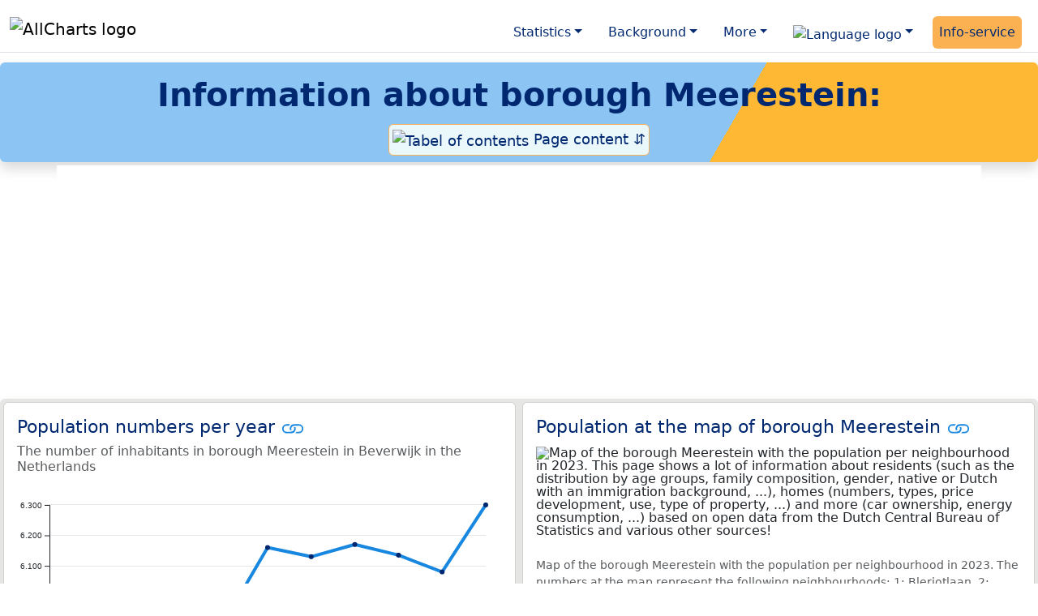

--- FILE ---
content_type: text/html
request_url: https://allcharts.info/the-netherlands/borough-meerestein-beverwijk/
body_size: 50560
content:
<!DOCTYPE html>
<html lang="en">
<head>
<script async src="https://www.googletagmanager.com/gtag/js?id=G-29LTKVC5T1"></script>
<script>
  window.dataLayer = window.dataLayer || [];
  function gtag(){dataLayer.push(arguments);}
  gtag('js', new Date());
  gtag('config', 'G-29LTKVC5T1');
</script>
<meta charset="utf-8">
<meta name="viewport" content="width=device-width, initial-scale=1">
<meta name ="robots" content="max-image-preview:large">
<link href="https://cdn.jsdelivr.net/npm/bootstrap@5.3.1/dist/css/bootstrap.min.css" rel="stylesheet" integrity="sha384-4bw+/aepP/YC94hEpVNVgiZdgIC5+VKNBQNGCHeKRQN+PtmoHDEXuppvnDJzQIu9" crossorigin="anonymous">
<link rel="stylesheet" type="text/css" href="/css/openinfo.css">
<link rel="apple-touch-icon" sizes="180x180" href="/apple-touch-icon.png">
<link rel="icon" type="image/png" sizes="32x32" href="/favicon-32x32.png">
<link rel="icon" type="image/png" sizes="16x16" href="/favicon-16x16.png">
<link rel="mask-icon" href="/safari-pinned-tab.svg" color="#5bbad5">
<meta name="msapplication-TileColor" content="#da532c">
<meta name="theme-color" content="#ffffff">
<script async src="https://pagead2.googlesyndication.com/pagead/js/adsbygoogle.js?client=ca-pub-3768049119581858" crossorigin="anonymous"></script>
<title>AllCharts.info - Lots of information about borough Meerestein (update 2022!)</title>
<script type="application/ld+json">
    {
      "@context": "https://schema.org",
      "@type": "Organization",
      "url": "https://allcharts.info",
      "logo": "https://allcharts.info/images/start/allcharts.svg"
    }
</script>
<meta name="description" content="View the information on over 100 topics about borough Meerestein in Beverwijk in the Netherlands!  With graphs, links to more information &amp; an overview of all figures in 1 table.">
<meta name="keywords" content="open-data, information, data, statistics, numbers, charts, regional">
<base href="https://allcharts.info/">
<link rel="alternate" hreflang="en" href="https://allcharts.info/the-netherlands/borough-meerestein-beverwijk/"/>
<link rel="alternate" hreflang="nl" href="https://allecijfers.nl/wijk/meerestein-beverwijk/"/>
<meta property="og:title" content="Lots of information about borough Meerestein">
<meta property="og:image" content="https://allcharts.info/images/maps/map-borough-meerestein-beverwijk.jpg">
<meta property="og:description" content="View the information on over 100 topics about borough Meerestein in Beverwijk in the Netherlands!  With graphs, links to more information &amp; an overview of all figures in 1 table.">
<meta property="og:url" content="https://allcharts.info/the-netherlands/borough-meerestein-beverwijk/">
<meta property="og:type" content="article">
<meta property="og:site_name" content="AllCharts.info">
<meta property="fb:app_id" content="1679841595389333">
<meta name="twitter:card" content="summary"></meta>
<meta name="twitter:site" content="@OpenInfo">
<meta name="twitter:creator" content="@OpenInfo">
<meta property="article:published_time" content="06-09-2023">
<meta property="article:modified_time" content="06-09-2023">
</head>
<body>
<nav class="navbar navbar-expand-lg navbar-light navbar-custom mt-2 mb-1 rounded" id="top">
  <div class="container-xxl justify-content-center border-bottom">
    <a class="navbar-brand" href="https://allcharts.info/"> <img src="/images/start/allcharts.svg" height="38" class="d-inline-block align-top" alt="AllCharts logo"></a>
    <button class="navbar-toggler" type="button" data-bs-toggle="collapse" data-bs-target="#navbarNavDropdown" aria-controls="navbarNavDropdown" aria-expanded="false" aria-label="Toggle navigation"><span class="navbar-toggler-icon"></span></button>
    <div class="collapse navbar-collapse" id="navbarNavDropdown">
      <div class="navbar-nav ms-auto">
			<div class="nav-item dropdown">
        <a class="nav-link dropdown-toggle mx-2 rounded" href="#" id="navbarDropdownMenuStatistics" role="button" data-bs-toggle="dropdown" aria-expanded="false">Statistics</a>
			  <div class="dropdown-menu" aria-labelledby="navbarDropdownMenuStatistics">
          <a class="dropdown-item" href="/germany/" target="_blank">Germany</a>
			    <div class="dropdown-divider"></div>
          <a class="dropdown-item" href="/the-netherlands/" target="_blank">The Netherlands</a>
          <div class="dropdown-divider"></div>
          <a class="dropdown-item" href="/country/" target="_blank">World countries</a>
			  </div>
			</div>
       <div class="nav-item dropdown">
        <a class="nav-link dropdown-toggle mx-2 rounded" href="#" id="navbarDropdownMenuBackground" role="button" data-bs-toggle="dropdown" aria-expanded="false">Background</a>
        <div class="dropdown-menu" aria-labelledby="navbarDropdownMenuBackground">
          <a class="dropdown-item" href="/definitions/" title="Definitions and other background information about the presented information" target="_blank">Definitions</a>
          <div class="dropdown-divider"></div>
          <a class="dropdown-item" href="/definitions/data-sources-and-data-providers/" title="Overview of used sources and data providers" target="_blank">Sources</a>
        </div>
      </div>
     <div class="nav-item dropdown">
        <a class="nav-link dropdown-toggle mx-2 rounded" href="#" id="navbarDropdownMenuMore" role="button" data-bs-toggle="dropdown" aria-expanded="false">More</a>
      	<div class="dropdown-menu" aria-labelledby="navbarDropdownMenuMore">
          <a class="dropdown-item" href="/info-service/" title="Services for collecting and processing data into information" target="_blank">Information services</a>
          <div class="dropdown-divider"></div>
          <a class="dropdown-item" href="/topics/" title="Overview of all topics" target="_blank">All topics</a>
          <div class="dropdown-divider"></div>
          <a class="dropdown-item" href="/cookies/" title="Usage of cookies by AllCharts" target="_blank">Cookie settings</a>
          <div class="dropdown-divider"></div>
          <a class="dropdown-item" href="/about/" title="Background information about AllCharts.info" target="_blank">About AllCharts</a>
          <div class="dropdown-divider"></div>
          <a class="dropdown-item" href="/contact/" title="Contact details" target="_blank">Contact</a>
        </div>
    </div>
    <div class="nav-item dropdown">
      <a class="nav-link dropdown-toggle mx-2 rounded" href="#" id="navbarDropdownLanguage" role="button" data-bs-toggle="dropdown" aria-expanded="false"><img src="/images/theme/lan.svg" height="20" class="d-inline-block align-middle" alt="Language logo"></a>
      <div class="dropdown-menu" aria-labelledby="navbarDropdownMenuLanguage">
        <span title="View in Dutch"><a lang="nl" class="dropdown-item" href="https://allecijfers.nl/wijk/meerestein-beverwijk/" target="_blank"><small>Bekijk in het </small>Nederlands</a></span>
        <div class="dropdown-divider"></div>
        <a class="dropdown-item text-muted" href="#">Current: English</a>
      </div>
    </div><div class="nav-item"><a class="nav-link mx-2 uitgelicht rounded" href="/info-service/" title="Services for finding, structuring, analysing and presenting data as information.">Info-service</a></div>
   </div>
  </div>
 </div>
</nav>
<div class="container-xxl bg-title shadow rounded py-2 mb-1 text-center">
    <h1 class="mx-2 mt-2 pb-1"><strong>Information about borough Meerestein:</strong></h1>
<button class="btn btn-primary button-lichtblauw px-1 py-1" type="button" data-bs-toggle="modal" data-bs-target="#index"><img src="/images/theme/index.svg" alt="Tabel of contents"> Page content &#8693;</button>
<div class="modal fade" id="index" tabindex="-1" aria-labelledby="inhoud_titel" aria-hidden="true">
  <div class="modal-dialog">
    <div class="modal-content">
      <div class="modal-header">
        <h5 class="modal-title" id="inhoud_titel"><img src="/images/theme/index.svg" class="d-inline-block align-bottom" alt="Tabel of contents"> Contents and more information:</h5>
        <button type="button" class="btn-close" data-bs-dismiss="modal" aria-label="Close"></button>
      </div>
      <div class="modal-body text-start">
        <p class="card-text text-center tekstblauwinfo achtergrondblauw95">View the information on over 100 topics about borough Meerestein in Beverwijk in the Netherlands!  With graphs, links to more information &amp; an overview of all figures in 1 table.</p>
      </div>
      <div class="modal-footer">
        <button type="button" class="btn btn-primary button-lichtblauw" data-bs-dismiss="modal"> Close </button>
      </div>
    </div>
  </div>
</div>
</div>
<div class="container achtergrondwit py-1 my-0 d-block d-md-none d-lg-block" itemscope itemtype="https://schema.org/WPAdBlock">
	<script async src="https://pagead2.googlesyndication.com/pagead/js/adsbygoogle.js"></script>
	<ins class="adsbygoogle"
	     style="display:block"
	     data-ad-client="ca-pub-3768049119581858"
	     data-ad-slot="2201548007"
	     data-ad-format="auto"
	     data-full-width-responsive="true"></ins>
	<script>
	     (adsbygoogle = window.adsbygoogle || []).push({});
	</script>
</div>
<div class="container achtergrondwit py-1 my-0 d-none d-md-block d-lg-none" id="advertentie-leader-50" itemscope itemtype="https://schema.org/WPAdBlock">
	<script async src="https://pagead2.googlesyndication.com/pagead/js/adsbygoogle.js"></script>
	<ins class="adsbygoogle"
	     style="display:block"
	     data-ad-client="ca-pub-3768049119581858"
	     data-ad-slot="2201548007"
	     data-ad-format="auto"
	     data-full-width-responsive="true"></ins>
	<script>
	     (adsbygoogle = window.adsbygoogle || []).push({});
	</script>
</div>
<div class="container-xxl achtergrondgrijs90 shadow rounded" itemscope itemtype="https://schema.org/AdministrativeArea" itemprop="name" content="Borough Meerestein">
 <div class="row">
  <div class="col-lg-6 px-1 py-0">
    <div class="card my-1" id="info_population">
      <div class="card-body">
        <h5 class="card-title">Population numbers per year <a href="/the-netherlands/borough-meerestein-beverwijk/#info_population" title="Link to this paragraph."><svg width="1.4em" height="1.4em" viewBox="0 0 16 16" fill="#1787E0" xmlns="http://www.w3.org/2000/svg"><path d="M6.354 5.5H4a3 3 0 0 0 0 6h3a3 3 0 0 0 2.83-4H9c-.086 0-.17.01-.25.031A2 2 0 0 1 7 10.5H4a2 2 0 1 1 0-4h1.535c.218-.376.495-.714.82-1z"/><path d="M6.764 6.5H7c.364 0 .706.097 1 .268A1.99 1.99 0 0 1 9 6.5h.236A3.004 3.004 0 0 0 8 5.67a3 3 0 0 0-1.236.83z"/><path d="M9 5.5a3 3 0 0 0-2.83 4h1.098A2 2 0 0 1 9 6.5h3a2 2 0 1 1 0 4h-1.535a4.02 4.02 0 0 1-.82 1H12a3 3 0 1 0 0-6H9z"/><path d="M8 11.33a3.01 3.01 0 0 0 1.236-.83H9a1.99 1.99 0 0 1-1-.268 1.99 1.99 0 0 1-1 .268h-.236c.332.371.756.66 1.236.83z"/></svg></a></h5>
        <h6 class="card-subtitle mb-2 text-muted">The number of inhabitants in borough Meerestein in Beverwijk in the Netherlands</h6>
        <div id="population"><p class="card-text"><em>One moment please, your device is loading the charts...</em></p></div>
        <p class="figure-caption">Population numbers in borough Meerestein in Beverwijk in the Netherlands for the years 2013 thru 2023.</p>
        <p class="card-text">The number of inhabitants is the number of persons as registered in the population register on January 1st.</p>
      </div>
    </div>
  </div>
  <div class="col-lg-6 px-1 py-0" id="map">
   <div class="card my-1">
    <div class="card-body">
      <h5 class="card-title">Population at the map of borough Meerestein <a href="/the-netherlands/borough-meerestein-beverwijk/#map" title="Link to this paragraph."><svg width="1.4em" height="1.4em" viewBox="0 0 16 16" fill="#1787E0" xmlns="http://www.w3.org/2000/svg"><path d="M6.354 5.5H4a3 3 0 0 0 0 6h3a3 3 0 0 0 2.83-4H9c-.086 0-.17.01-.25.031A2 2 0 0 1 7 10.5H4a2 2 0 1 1 0-4h1.535c.218-.376.495-.714.82-1z"/><path d="M6.764 6.5H7c.364 0 .706.097 1 .268A1.99 1.99 0 0 1 9 6.5h.236A3.004 3.004 0 0 0 8 5.67a3 3 0 0 0-1.236.83z"/><path d="M9 5.5a3 3 0 0 0-2.83 4h1.098A2 2 0 0 1 9 6.5h3a2 2 0 1 1 0 4h-1.535a4.02 4.02 0 0 1-.82 1H12a3 3 0 1 0 0-6H9z"/><path d="M8 11.33a3.01 3.01 0 0 0 1.236-.83H9a1.99 1.99 0 0 1-1-.268 1.99 1.99 0 0 1-1 .268h-.236c.332.371.756.66 1.236.83z"/></svg></a></h5>
      <figure class="figure"><img src="/images/maps/map-borough-meerestein-beverwijk.jpg" class="figure-img img-fluid rounded" alt="Map of the borough Meerestein with the population per neighbourhood in 2023. This page shows a lot of information about residents (such as the distribution by age groups, family composition, gender, native or Dutch with an immigration background, ...), homes (numbers, types, price development, use, type of property, ...) and more (car ownership, energy consumption, ...) based on open data from the Dutch Central Bureau of Statistics and various other sources!"></figure>
      <p class="figure-caption">Map of the borough Meerestein with the population per neighbourhood in 2023. The numbers at the map represent the following neighbourhoods: 1: Bleriotlaan, 2: Fokkerlaan, 3: Wijkerbaan, 4: Overbos.</p>
      <button id="subreg" type="button" class="btn btn-primary button-open dropdown-toggle" data-bs-toggle="dropdown" aria-haspopup="true" aria-expanded="false">Neighbourhoods</button>
<div class="dropdown-menu" aria-labelledby="subreg"><a class="dropdown-item" href="/the-netherlands/neighbourhood-bleriotlaan-beverwijk/" target="_blank">1: Bleriotlaan</a><a class="dropdown-item" href="/the-netherlands/neighbourhood-fokkerlaan-beverwijk/" target="_blank">2: Fokkerlaan</a><a class="dropdown-item" href="/the-netherlands/neighbourhood-wijkerbaan-beverwijk/" target="_blank">3: Wijkerbaan</a><a class="dropdown-item" href="/the-netherlands/neighbourhood-overbos-beverwijk/" target="_blank">4: Overbos</a><a class="dropdown-item" href="/the-netherlands/overview-municipality-beverwijk/" target="_blank">More: overview Beverwijk</a></div>
    </div>
  </div>
</div>
<div class="col-lg-12 px-1 py-0">
  <div class="card achtergrondgeel95 my-1">
    <div class="card-body">
      <h5 class="card-title">Boroughs and neighborhoods</h5>
      <p class="card-text">Have a look at the information for each per borough and neighborhood of <a href="/the-netherlands/overview-municipality-beverwijk/" target="_blank">Beverwijk</a>!</p>
    </div>
  </div>
</div>
</div>
<div class="row"><div class="col-12 text-center mx-auto my-1" itemscope itemtype="https://schema.org/WPAdBlock">
	<script async src="https://pagead2.googlesyndication.com/pagead/js/adsbygoogle.js"></script>
	<ins class="adsbygoogle"
	     style="display:block"
	     data-ad-client="ca-pub-3768049119581858"
	     data-ad-slot="2201548007"
	     data-ad-format="auto"
	     data-full-width-responsive="true"></ins>
	<script>
	     (adsbygoogle = window.adsbygoogle || []).push({});
	</script>
</div>
  <div class="col-lg-6 px-1 py-0">
    <div class="card my-1" id="info_house-value">
      <div class="card-body">
        <h5 class="card-title">Average value of dwellings <a href="/the-netherlands/borough-meerestein-beverwijk/#info_house-value" title="Link to this paragraph."><svg width="1.4em" height="1.4em" viewBox="0 0 16 16" fill="#1787E0" xmlns="http://www.w3.org/2000/svg"><path d="M6.354 5.5H4a3 3 0 0 0 0 6h3a3 3 0 0 0 2.83-4H9c-.086 0-.17.01-.25.031A2 2 0 0 1 7 10.5H4a2 2 0 1 1 0-4h1.535c.218-.376.495-.714.82-1z"/><path d="M6.764 6.5H7c.364 0 .706.097 1 .268A1.99 1.99 0 0 1 9 6.5h.236A3.004 3.004 0 0 0 8 5.67a3 3 0 0 0-1.236.83z"/><path d="M9 5.5a3 3 0 0 0-2.83 4h1.098A2 2 0 0 1 9 6.5h3a2 2 0 1 1 0 4h-1.535a4.02 4.02 0 0 1-.82 1H12a3 3 0 1 0 0-6H9z"/><path d="M8 11.33a3.01 3.01 0 0 0 1.236-.83H9a1.99 1.99 0 0 1-1-.268 1.99 1.99 0 0 1-1 .268h-.236c.332.371.756.66 1.236.83z"/></svg></a></h5>
        <h6 class="card-subtitle mb-2 text-muted">The average of the house values in borough Meerestein in Beverwijk in the Netherlands</h6>
        <div id="house-value"><p class="card-text"><em>One moment please, your device is loading the charts...</em></p></div>
        <p class="figure-caption">Average dwelling value for the years 2013 thru 2022.</p>
        <p class="card-text">The house value is based on the average WOZ value for all dwellings in borough Meerestein in Beverwijk in the Netherlands. WOZ is the abbreviation for the Act of Immovable Property valuation. This value is determined yearly by the local government and used for several legal and taxation purposes.</p>
        <button class="btn btn-primary button-info" type="button" data-bs-toggle="collapse" data-bs-target="#definition-WOZ" aria-expanded="false" aria-controls="definitie-WOZ">Explanation</button>
<div class="collapse" id="definition-WOZ">
  <br>
  <div class="card card-body">
  <dl>
  <dt class="card-text">Determination of the real estate value (WOZ value):</dt>
  <dd class="card-text">When determining the average dwelling value, only real estate objects are included that are registered as homes (main residence or home with practice space). The (provisional) average home value is determined with the valuation date of the previous year (this is based on the WOZ, the Real Estate Valuation Act).</dd>
  </dl>
</div>
</div>
      </div>
    </div>
  </div>
  <div class="col-lg-6 px-1 py-0" id="house_characteristics">
   <div class="card my-1">
      <div class="card-body">
        <h5 class="card-title">Characteristics of the 3.247 dwellings in borough Meerestein <a href="/the-netherlands/borough-meerestein-beverwijk/#house_characteristics" title="Link to this paragraph."><svg width="1.4em" height="1.4em" viewBox="0 0 16 16" fill="#1787E0" xmlns="http://www.w3.org/2000/svg"><path d="M6.354 5.5H4a3 3 0 0 0 0 6h3a3 3 0 0 0 2.83-4H9c-.086 0-.17.01-.25.031A2 2 0 0 1 7 10.5H4a2 2 0 1 1 0-4h1.535c.218-.376.495-.714.82-1z"/><path d="M6.764 6.5H7c.364 0 .706.097 1 .268A1.99 1.99 0 0 1 9 6.5h.236A3.004 3.004 0 0 0 8 5.67a3 3 0 0 0-1.236.83z"/><path d="M9 5.5a3 3 0 0 0-2.83 4h1.098A2 2 0 0 1 9 6.5h3a2 2 0 1 1 0 4h-1.535a4.02 4.02 0 0 1-.82 1H12a3 3 0 1 0 0-6H9z"/><path d="M8 11.33a3.01 3.01 0 0 0 1.236-.83H9a1.99 1.99 0 0 1-1-.268 1.99 1.99 0 0 1-1 .268h-.236c.332.371.756.66 1.236.83z"/></svg></a></h5>
          <figure class="figure"><img src="/images/houses/dwellings-borough-meerestein-beverwijk.svg"  class="figure-img img-fluid rounded" alt="Information about the homes in this region based on open data from the Dutch Central Bureau of Statistics. Overview image with 4 pie charts."></figure><br>
          <p class="figure-caption">Percentages of home ownership, occupation, type and construction period.</p>
          <button class="btn btn-primary button-info" type="button" data-bs-toggle="collapse" data-bs-target="#definition-house-characteristics" aria-expanded="false" aria-controls="definition-house-characteristics">Explanation</button>
          <div class="collapse" id="definition-house-characteristics"><br>
            <div class="card card-body">
              <dl>
                <p>Definitions of the characteristics of the dwellings in borough Meerestein:</p>
                <dt class="card-text">Houses by ownership:</dt>
                <dd class="card-text">Homes for sale are owned by the resident (s) or used as a second home. Rental houses are not occupied by the owner of the house. Rental homes are divided into (1) homes owned by a housing association or other institution. And (2) rental properties owned by companies, individuals and investors.</dd>
                <dt class="card-text">Houses by occupation:</dt>
                <dd class="card-text">A house is occupied if, according to the Personal Records Database, at least 1 person was registered at the corresponding address. All other homes are considered uninhabited.</dd>
                <dt class="card-text">Houses by type:</dt>
                <dd class="card-text">A house is defined as "multi-family" when it forms a whole building together with other houses or (business) spaces. This includes flats, gallery houses, ground floor and upstairs apartments, and apartments and houses above business premises. All other homes are defined as the "single-family" type.</dd>
                <dt class="card-text">Houses by contruction period:</dt>
                <dd class="card-text">The year of construction is the year in which a building containing a home was originally delivered. The construction period as used here has two possible values: (1) built in or after the year 2000 and (2) built before the year 2000.</dd>
              </dl>     
            </div>
          </div>
      </div>
    </div>
  </div>


</div>
<div class="row">
  <div class="col-lg-6 px-1 py-0">
    <div class="card my-1" id="info_agegroups">
      <div class="card-body">
        <h5 class="card-title">Population per age group <a href="/the-netherlands/borough-meerestein-beverwijk/#info_agegroups" title="Link to this paragraph."><svg width="1.4em" height="1.4em" viewBox="0 0 16 16" fill="#1787E0" xmlns="http://www.w3.org/2000/svg"><path d="M6.354 5.5H4a3 3 0 0 0 0 6h3a3 3 0 0 0 2.83-4H9c-.086 0-.17.01-.25.031A2 2 0 0 1 7 10.5H4a2 2 0 1 1 0-4h1.535c.218-.376.495-.714.82-1z"/><path d="M6.764 6.5H7c.364 0 .706.097 1 .268A1.99 1.99 0 0 1 9 6.5h.236A3.004 3.004 0 0 0 8 5.67a3 3 0 0 0-1.236.83z"/><path d="M9 5.5a3 3 0 0 0-2.83 4h1.098A2 2 0 0 1 9 6.5h3a2 2 0 1 1 0 4h-1.535a4.02 4.02 0 0 1-.82 1H12a3 3 0 1 0 0-6H9z"/><path d="M8 11.33a3.01 3.01 0 0 0 1.236-.83H9a1.99 1.99 0 0 1-1-.268 1.99 1.99 0 0 1-1 .268h-.236c.332.371.756.66 1.236.83z"/></svg></a></h5>
        <h6 class="card-subtitle mb-2 text-muted">The percentage of inhabitants per age group in borough Meerestein in Beverwijk in the Netherlands </h6>
        <div id="agegroups"><p class="card-text"><em>One moment please, your device is loading the charts...</em></p></div>
        <p class="figure-caption">Borough Meerestein, 2023, age groups.</p>
        <p class="card-text">Population, age groups: percentage of inhabitants per age category.</p>
      </div>
    </div>
  </div>
  <div class="col-lg-6 px-1 py-0">
     <div class="card my-1" id="info_civil-status">
      <div class="card-body">
        <h5 class="card-title">Civil status <a href="/the-netherlands/borough-meerestein-beverwijk/#info_civil-status" title="Link to this paragraph."><svg width="1.4em" height="1.4em" viewBox="0 0 16 16" fill="#1787E0" xmlns="http://www.w3.org/2000/svg"><path d="M6.354 5.5H4a3 3 0 0 0 0 6h3a3 3 0 0 0 2.83-4H9c-.086 0-.17.01-.25.031A2 2 0 0 1 7 10.5H4a2 2 0 1 1 0-4h1.535c.218-.376.495-.714.82-1z"/><path d="M6.764 6.5H7c.364 0 .706.097 1 .268A1.99 1.99 0 0 1 9 6.5h.236A3.004 3.004 0 0 0 8 5.67a3 3 0 0 0-1.236.83z"/><path d="M9 5.5a3 3 0 0 0-2.83 4h1.098A2 2 0 0 1 9 6.5h3a2 2 0 1 1 0 4h-1.535a4.02 4.02 0 0 1-.82 1H12a3 3 0 1 0 0-6H9z"/><path d="M8 11.33a3.01 3.01 0 0 0 1.236-.83H9a1.99 1.99 0 0 1-1-.268 1.99 1.99 0 0 1-1 .268h-.236c.332.371.756.66 1.236.83z"/></svg></a></h5>
        <h6 class="card-subtitle mb-2 text-muted">Civil status: unmarried, married, divorced or widowed,  Meerestein</h6>
        <div id="civil-status"><p class="card-text"><em>One moment please, your device is loading the charts...</em></p></div>
        <p class="figure-caption">Borough Meerestein, 2023, civil status.</p>
        <p class="card-text">Population, civil status: percentage of inhabitants by civil status (see the explanation for the definitions of marital status, divorced and widowed).</p>
        <button class="btn btn-primary button-info" type="button" data-bs-toggle="collapse" data-bs-target="#definition-civil-status" aria-expanded="false" aria-controls="definitie-burgerlijke-staat">Explanation</button>
<div class="collapse" id="definition-civil-status">
  <br>
  <div class="card card-body">
  <dl>
  <h5>Definitions civil status:</h5>
  <dt class="card-text">Unmarried:</dt>
  <dd class="card-text">Persons who have never married or entered into a registered partnership.</dd>
  <dt class="card-text">Married:</dt>
  <dd class="card-text">The marital status married arises after a marriage has been concluded or after a registered partnership has been entered into. Married people also include persons who live separated from each other.</dd>
  <dt class="card-text">Divorced:</dt>
  <dd class="card-text">The status divorced arises after the dissolution of a marriage or registered partnership other than through the death of the partner. Persons who only live separately (and are still married or registered as partners) are considered to be married..</dd>
  <dt class="card-text">Widowed:</dt>
  <dd class="card-text">The civil status widowed arises after dissolution of a marriage or registered partnership due to the death of the partner.</dd>
</dl>
</div>
</div>
      </div>
    </div>
  </div>
</div>
<div class="row">
  <div class="col-lg-9 px-1 py-0">
    <div class="card my-1" id="table_100_topics">
  <div class="card-body">
    <h5 class="card-title">Data about more than 100 topics! <a href="/the-netherlands/borough-meerestein-beverwijk/#table_100_topics" title="Link to this paragraph."><svg width="1.4em" height="1.4em" viewBox="0 0 16 16" fill="#1787E0" xmlns="http://www.w3.org/2000/svg"><path d="M6.354 5.5H4a3 3 0 0 0 0 6h3a3 3 0 0 0 2.83-4H9c-.086 0-.17.01-.25.031A2 2 0 0 1 7 10.5H4a2 2 0 1 1 0-4h1.535c.218-.376.495-.714.82-1z"/><path d="M6.764 6.5H7c.364 0 .706.097 1 .268A1.99 1.99 0 0 1 9 6.5h.236A3.004 3.004 0 0 0 8 5.67a3 3 0 0 0-1.236.83z"/><path d="M9 5.5a3 3 0 0 0-2.83 4h1.098A2 2 0 0 1 9 6.5h3a2 2 0 1 1 0 4h-1.535a4.02 4.02 0 0 1-.82 1H12a3 3 0 1 0 0-6H9z"/><path d="M8 11.33a3.01 3.01 0 0 0 1.236-.83H9a1.99 1.99 0 0 1-1-.268 1.99 1.99 0 0 1-1 .268h-.236c.332.371.756.66 1.236.83z"/></svg></a></h5>
    <p class="card-text">The table below shows data for more than 100 topics as most recently available for borough Meerestein in Beverwijk in the Netherlands. Select a category to display the related topics:</p>
      <ul class="nav nav-tabs" role="tablist">
        <li class="nav-item dropdown">
           <a class="nav-link dropdown-toggle active" data-bs-toggle="dropdown" href="#" role="button" aria-haspopup="true" aria-expanded="false">Category</a>
            <div class="dropdown-menu">
              <a class="dropdown-item" id="pill-0" data-bs-toggle="tab" href="#cat-0" role="tab" aria-controls="cat-0" aria-selected="false">Business</a>
              <a class="dropdown-item" id="pill-1" data-bs-toggle="tab" href="#cat-1" role="tab" aria-controls="cat-1" aria-selected="false">Energy</a>
              <a class="dropdown-item" id="pill-2" data-bs-toggle="tab" href="#cat-2" role="tab" aria-controls="cat-2" aria-selected="false">Households</a>
              <a class="dropdown-item" id="pill-3"  data-bs-toggle="tab" href="#cat-3" role="tab" aria-controls="cat-3" aria-selected="false">Houses</a>
              <a class="dropdown-item" id="pill-4" data-bs-toggle="tab" href="#cat-4" role="tab" aria-controls="cat-4" aria-selected="false">Income</a>
              <a class="dropdown-item" id="pill-5" data-bs-toggle="tab" href="#cat-5" role="tab" aria-controls="cat-5" aria-selected="false">Migration</a>
              <a class="dropdown-item" id="pill-6" data-bs-toggle="tab" href="#cat-6" role="tab" aria-controls="cat-6" aria-selected="true">Population</a>
              <a class="dropdown-item" id="pill-7" data-bs-toggle="tab" href="#cat-7" role="tab" aria-controls="cat-7" aria-selected="false">Proximity</a>
              <a class="dropdown-item" id="pill-8" data-bs-toggle="tab" href="#cat-8" role="tab" aria-controls="cat-8" aria-selected="false">Regional</a>
              <a class="dropdown-item" id="pill-9" data-bs-toggle="tab" href="#cat-9" role="tab" aria-controls="cat-9" aria-selected="false">Transport</a>
            </div>
        </li>
      </ul>
      <div class="tab-content">
        <div class="tab-pane fade" id="cat-0" role="tabpanel" aria-labelledby="pill-0">
          <div class="table-responsive">
            <table class="table table-bordered table-sm table-striped">
              <thead><tr><th>Business</th><th>Value</th><th>Unit</th><th>Year</th></tr></thead><tbody><tr><td>Businesses total</td><td>460</td><td>number</td><td>2022</td></tr><tr><td>Businesses agricultural forestry fishing</td><td>0</td><td>number</td><td>2022</td></tr><tr><td>Businesses industry energy</td><td>115</td><td>number</td><td>2022</td></tr><tr><td>Businesses trade catering</td><td>90</td><td>number</td><td>2022</td></tr><tr><td>Businesses traffic information communications</td><td>30</td><td>number</td><td>2022</td></tr><tr><td>Businesses financial service real estate</td><td>25</td><td>number</td><td>2022</td></tr><tr><td>Businesses business services</td><td>65</td><td>number</td><td>2022</td></tr><tr><td>Government, education, care</td><td>90</td><td>number</td><td>2022</td></tr><tr><td>Businesses culture recreation other services</td><td>45</td><td>number</td><td>2022</td></tr></tbody>
            </table> 
          </div>
        </div>
        <div class="tab-pane fade" id="cat-1" role="tabpanel" aria-labelledby="pill-1">
          <div class="table-responsive">
            <table class="table table-bordered table-sm table-striped">
              <thead><tr><th>Energy</th><th>Value</th><th>Unit</th><th>Year</th></tr></thead><tbody><tr><td>Average electricity usage total</td><td>2.230</td><td>average kWh</td><td>2021</td></tr><tr><td>Average electricity usage appartment</td><td>1.960</td><td>average kWh</td><td>2021</td></tr><tr><td>Average electricity usage terraced homes</td><td>2.850</td><td>average kWh</td><td>2021</td></tr><tr><td>Average electricity usage corner homes</td><td>3.000</td><td>average kWh</td><td>2021</td></tr><tr><td>Average electricity usage 2 under 1 roof homes</td><td>3.100</td><td>average kWh</td><td>2021</td></tr><tr><td>Average electricity usage detached homes</td><td>4.230</td><td>average kWh</td><td>2021</td></tr><tr><td>Average electricity usage rental homes</td><td>1.910</td><td>average kWh</td><td>2021</td></tr><tr><td>Average electricity owner-occupied homes</td><td>2.760</td><td>average kWh</td><td>2021</td></tr><tr><td>Average natural gas usage total</td><td>990</td><td>average m³</td><td>2021</td></tr><tr><td>Average natural gas usage appartment</td><td>870</td><td>average m³</td><td>2021</td></tr><tr><td>Average natural gas usage terraced homes</td><td>1.180</td><td>average m³</td><td>2021</td></tr><tr><td>Average natural gas usage corner homes</td><td>1.450</td><td>average m³</td><td>2021</td></tr><tr><td>Average natural gas usage 2 under 1 roof homes</td><td>1.620</td><td>average m³</td><td>2021</td></tr><tr><td>Average natural gas usage detached homes</td><td>2.050</td><td>average m³</td><td>2021</td></tr><tr><td>Average natural gas usage rental homes</td><td>900</td><td>average m³</td><td>2021</td></tr><tr><td>Average natural gas owner-occupied homes</td><td>1.130</td><td>average m³</td><td>2021</td></tr><tr><td>Percentage homes with district heating</td><td>0%</td><td>percentage</td><td>2014</td></tr></tbody>
            </table> 
          </div>
        </div>
        <div class="tab-pane fade" id="cat-2" role="tabpanel" aria-labelledby="pill-2">
          <div class="table-responsive">
            <table class="table table-bordered table-sm table-striped">
              <thead><tr><th>Households</th><th>Value</th><th>Unit</th><th>Year</th></tr></thead><tbody><tr><td>Households</td><td>3.105</td><td>number</td><td>2023</td></tr><tr><td>Households 1 person</td><td>1.385</td><td>number</td><td>2023</td></tr><tr><td>Households no children</td><td>870</td><td>number</td><td>2023</td></tr><tr><td>Households with children</td><td>850</td><td>number</td><td>2023</td></tr><tr><td>Households average size</td><td>2,00</td><td>average</td><td>2023</td></tr></tbody>
            </table> 
          </div>
        </div>
        <div class="tab-pane fade" id="cat-3" role="tabpanel" aria-labelledby="pill-3">
          <div class="table-responsive">
            <table class="table table-bordered table-sm table-striped">
              <thead><tr><th>Houses</th><th>Value</th><th>Unit</th><th>Year</th></tr></thead><tbody><tr><td>Number of houses</td><td>3.247</td><td>number</td><td>2022</td></tr><tr><td>Average house value</td><td>€249.000</td><td>Euro</td><td>2022</td></tr><tr><td>Percentage single-family houses</td><td>27%</td><td>percentage</td><td>2022</td></tr><tr><td>Percentage multi-family houses </td><td>73%</td><td>percentage</td><td>2022</td></tr><tr><td>Percentage inhabited</td><td>96%</td><td>percentage</td><td>2022</td></tr><tr><td>Percentage homes uninhabited</td><td>4%</td><td>percentage</td><td>2022</td></tr><tr><td>Percentage homes private owned</td><td>37%</td><td>percentage</td><td>2022</td></tr><tr><td>Percentage homes rented</td><td>63%</td><td>percentage</td><td>2022</td></tr><tr><td>Percentage rental-housing by a corporation</td><td>54%</td><td>percentage</td><td>2022</td></tr><tr><td>Percentage homes other rental</td><td>8%</td><td>percentage</td><td>2022</td></tr><tr><td>Homes ownership unknown</td><td>0%</td><td>percentage</td><td>2022</td></tr><tr><td>Percentage homes built before 2000</td><td>79%</td><td>percentage</td><td>2022</td></tr><tr><td>Percentage homes built since 2000</td><td>21%</td><td>percentage</td><td>2022</td></tr></tbody>
            </table> 
          </div>
        </div>
        <div class="tab-pane fade" id="cat-4" role="tabpanel" aria-labelledby="pill-4">
          <div class="table-responsive">
            <table class="table table-bordered table-sm table-striped">
              <thead><tr><th>Income</th><th>Value</th><th>Unit</th><th>Year</th></tr></thead><tbody><tr><td>Number of income receivers</td><td>4.900</td><td>number</td><td>2021</td></tr><tr><td>Average income per income receipient</td><td>€30.500</td><td>Euro</td><td>2021</td></tr><tr><td>Average income per inhabitant</td><td>€25.500</td><td>Euro</td><td>2021</td></tr><tr><td>40 percentile persons with lowest income</td><td>42%</td><td>percentage</td><td>2021</td></tr><tr><td>20 percentile persons with highest income</td><td>14%</td><td>percentage</td><td>2021</td></tr><tr><td>Active persons 15-75 year</td><td>29%</td><td>percentage</td><td>2021</td></tr><tr><td>40 percentile households with lowest income</td><td>50%</td><td>percentage</td><td>2021</td></tr><tr><td>20 percentile households with highest income</td><td>10%</td><td>percentage</td><td>2021</td></tr><tr><td>Percentage households with a low income</td><td>8,6%</td><td>percentage</td><td>2021</td></tr><tr><td>Percentage households at social minimum</td><td>8,9%</td><td>percentage</td><td>2021</td></tr><tr><td>Persons with social security welfare</td><td>230</td><td>number</td><td>2021</td></tr><tr><td>Persons with social security for incapacity for work</td><td>360</td><td>number</td><td>2021</td></tr><tr><td>Persons with social security for unemployed</td><td>60</td><td>number</td><td>2021</td></tr><tr><td>Persons with social security for elderly</td><td>1.660</td><td>number</td><td>2021</td></tr></tbody>
            </table> 
          </div>
        </div>
        <div class="tab-pane fade" id="cat-5" role="tabpanel" aria-labelledby="pill-5">
          <div class="table-responsive">
            <table class="table table-bordered table-sm table-striped">
              <thead><tr><th>Migration</th><th>Value</th><th>Unit</th><th>Year</th></tr></thead><tbody><tr><td>Native Dutch</td><td>4.065</td><td>number</td><td>2022</td></tr><tr><td>Western total</td><td>770</td><td>number</td><td>2022</td></tr><tr><td>Not western total</td><td>1.245</td><td>number</td><td>2022</td></tr><tr><td>Marcocco</td><td>115</td><td>number</td><td>2022</td></tr><tr><td>Dutch Antilles</td><td>25</td><td>number</td><td>2022</td></tr><tr><td>Surinam</td><td>50</td><td>number</td><td>2022</td></tr><tr><td>Turkey</td><td>385</td><td>number</td><td>2022</td></tr><tr><td>Other not western</td><td>665</td><td>number</td><td>2022</td></tr></tbody>
            </table> 
          </div>
        </div>
        <div class="tab-pane fade show active" id="cat-6" role="tabpanel" aria-labelledby="pill-6">
          <div class="table-responsive">
            <table class="table table-bordered table-sm table-striped">
              <thead><tr><th>Population</th><th>Value</th><th>Unit</th><th>Year</th></tr></thead><tbody><tr><td>Inhabitants</td><td>6.300</td><td>number</td><td>2023</td></tr><tr><td>Men</td><td>3.090</td><td>number</td><td>2023</td></tr><tr><td>Women</td><td>3.215</td><td>number</td><td>2023</td></tr><tr><td>Ages 0 - 15</td><td>850</td><td>number</td><td>2023</td></tr><tr><td>Ages  15 - 25</td><td>570</td><td>number</td><td>2023</td></tr><tr><td>Ages 25 - 45</td><td>1.595</td><td>number</td><td>2023</td></tr><tr><td>Ages 45 - 65</td><td>1.535</td><td>number</td><td>2023</td></tr><tr><td>Ages 65 and up</td><td>1.750</td><td>number</td><td>2023</td></tr><tr><td>Not married</td><td>2.825</td><td>number</td><td>2023</td></tr><tr><td>Married</td><td>2.260</td><td>number</td><td>2023</td></tr><tr><td>Divorced</td><td>700</td><td>number</td><td>2023</td></tr><tr><td>Widowed</td><td>515</td><td>number</td><td>2023</td></tr><tr><td>Births</td><td>60</td><td>number</td><td>2021</td></tr><tr><td>Births relative</td><td>9</td><td>number per 1000 inhabitants</td><td>2021</td></tr><tr><td>Mortality</td><td>160</td><td>number</td><td>2021</td></tr><tr><td>Mortality relative</td><td>26</td><td>number per 1000 inhabitants</td><td>2021</td></tr><tr><td>Crime theft</td><td>93</td><td>number per 1000 inhabitants</td><td>2022</td></tr><tr><td>Crime violance and sexual abuse</td><td>28</td><td>number per 1000 inhabitants</td><td>2022</td></tr><tr><td>Crime environmental</td><td>1</td><td>number per 1000 inhabitants</td><td>2022</td></tr><tr><td>Crime scam</td><td>44</td><td>number per 1000 inhabitants</td><td>2022</td></tr><tr><td>Crime traffic</td><td>39</td><td>number per 1000 inhabitants</td><td>2022</td></tr><tr><td>Crime destruction</td><td>35</td><td>number per 1000 inhabitants</td><td>2022</td></tr><tr><td>Crime other</td><td>3</td><td>number per 1000 inhabitants</td><td>2022</td></tr><tr><td>Crime total</td><td>251</td><td>number per 1000 inhabitants</td><td>2022</td></tr></tbody>
            </table> 
          </div>
        </div>
        <div class="tab-pane fade" id="cat-7" role="tabpanel" aria-labelledby="pill-7">
          <div class="table-responsive">
            <table class="table table-bordered table-sm table-striped">
              <thead><tr><th>Regional</th><th>Value</th><th>Unit</th><th>Year</th></tr></thead><tbody><tr><td>Region code</td><td>WK037507</td><td>code</td><td>2023</td></tr><tr><td>Region name</td><td>Meerestein</td><td>name</td><td>2023</td></tr><tr><td>Region type</td><td>Wijk</td><td>type</td><td>2023</td></tr><tr><td>Population density</td><td>6.916</td><td>number per km2</td><td>2023</td></tr><tr><td>Passenger cars per surface</td><td>3.007</td><td>average per km²</td><td>2022</td></tr><tr><td>Surface total</td><td>91</td><td>hectares</td><td>2023</td></tr><tr><td>Surface land</td><td>91</td><td>hectares</td><td>2023</td></tr><tr><td>Surface water</td><td>0</td><td>hectares</td><td>2023</td></tr><tr><td>Zipcode most occuring</td><td>geen data</td><td>postal code</td><td>2023</td></tr><tr><td>Measure of urbanity</td><td>1</td><td>indicator 1-5</td><td>2023</td></tr><tr><td>Address density</td><td>3.660</td><td>average per km2</td><td>2023</td></tr></tbody>
            </table> 
          </div>
        </div>
        <div class="tab-pane fade" id="cat-8" role="tabpanel" aria-labelledby="pill-8">
          <div class="table-responsive">
            <table class="table table-bordered table-sm table-striped">
              <thead><tr><th>Transport</th><th>Value</th><th>Unit</th><th>Year</th></tr></thead><tbody><tr><td>Passenger cars total</td><td>2.740</td><td>number</td><td>2022</td></tr><tr><td>Passenger cars petrol</td><td>2.375</td><td>number</td><td>2022</td></tr><tr><td>Passenger cars other fuel</td><td>365</td><td>number</td><td>2022</td></tr><tr><td>Passenger cars per household</td><td>0,90</td><td>average</td><td>2022</td></tr><tr><td>Motorcycles</td><td>215</td><td>number</td><td>2022</td></tr></tbody>
            </table> 
          </div>
        </div>
        <div class="tab-pane fade" id="cat-9" role="tabpanel" aria-labelledby="pill-9">
          <div class="table-responsive">
            <table class="table table-bordered table-sm table-striped">
              
            </table> 
          </div>
        </div>
      </div>
    <p class="card-text">Download all data for all years and all regional levels for The Netherlands as a whole or a specific municipality. Try this <a href="https://service.openinfo.nl/downloads/uitgebreide-gemeente-informatie-gratis-voorbeeld/" target="_blank">example download</a> for free. (The downloads are currently still in Dutch, translation can be prioritised on request.)</p>
  </div>
</div>
  </div>
  <div class="col-lg-3 px-1 py-0">
    <div class="card my-1 border-0">
	<div class="card-body" itemscope itemtype="https://schema.org/WPAdBlock">
		<script async src="https://pagead2.googlesyndication.com/pagead/js/adsbygoogle.js"></script>
		<ins class="adsbygoogle"
		     style="display:block"
		     data-ad-client="ca-pub-3768049119581858"
		     data-ad-slot="1203983493"
		     data-ad-format="auto"
		     data-full-width-responsive="true"></ins>
		<script>
		     (adsbygoogle = window.adsbygoogle || []).push({});
		</script>
	</div>
</div>
  </div>
<div class="col-lg-6 px-1 py-0">
  <div class="card my-1"> 
  <div class="card-body">
    <h5 class="card-title">Open data sources used</h5>
    <p class="card-text">Data is used from multiple Dutch open data providers. See <a href="/definitions/definitions-topics-regional-data-the-netherlands/" title="View the information about the data providers, data sources and the definitions of all regional topics for The Netherlands." target="_blank">this description</a> of the sources with the definitions of all regional topics.</p>
    <a href="/definitions/definitions-topics-regional-data-the-netherlands/" target="_blank" title="View the information about the data providers, data sources and the definitions of all regional topics for The Netherlands." class="btn btn-primary button-open">Sources & definitions</a>
  </div>
</div>
</div>
<div class="col-lg-6 px-1 py-0">
  <div class="card achtergrondgeel95 my-1">
    <div class="card-body">
      <h5 class="card-title">Under development</h5>
      <h6 class="card-subtitle mb-2 text-muted">Work is in progress to add more information to this page </h6>
      <p class="card-text">This page will be further expanded with more topics in clear graphs. This will be done in several iterations in the coming weeks.</p>
	</div>
</div>
</div>
</div>
</div>
<div class="container-xxl d-flex justify-content-center pt-1">
  <nav aria-label="breadcrumb">
    <ol class="breadcrumb rounded py-2 px-2">
      <li class="breadcrumb-item"><a href="https://allcharts.info/" target="_blank">AllCharts.info</a></li>
      <li class="breadcrumb-item"><a href="the-netherlands/municipality-beverwijk" target="_blank">Municipality Beverwijk</a></li>
      <li class="breadcrumb-item active" aria-current="page">Borough Meerestein</li>
      <li class="breadcrumb-item"><a href="/the-netherlands/overview-municipality-beverwijk" target="_blank">Overview Beverwijk</a></li>
      <li class="breadcrumb-item"> <a href="https://allcharts.info/the-netherlands/borough-meerestein-beverwijk/#top" target="_blank">Top</a></li>
    </ol>
  </nav>
</div>
<div class="container-fluid achtergrondgrijs mb-0" id="footer">
  <div class="container-xxl achtergrondgrijs90 shadow rounded">
    <div class="row"><div class="col-12 text-center mx-auto my-1" itemscope itemtype="https://schema.org/WPAdBlock">
	<script async src="https://pagead2.googlesyndication.com/pagead/js/adsbygoogle.js"></script>
	<ins class="adsbygoogle"
	     style="display:block"
	     data-ad-client="ca-pub-3768049119581858"
	     data-ad-slot="7185253706"
	     data-ad-format="auto"
	     data-full-width-responsive="true"></ins>
	<script>
	     (adsbygoogle = window.adsbygoogle || []).push({});
	</script>
</div>
      <div class="col-md-4 my-1 py-1 px-3">
        <div class="card my-2 achtergrondwit">
         <div class="card-body">
            <p class="card-text tekstblauwinfo"><a href="https://allcharts.info/"> <img src="/images/start/allcharts.svg" height="24" class="d-inline-block" alt="AllCharts logo"></a></p>
            <p class="card-text tekstblauwinfo"><small>© Published: <time datetime="06-09-2023">06 September 2023</time></small></p>
          </div>
        </div>
      </div>
      <div class="col-md-4 my-1 py-1 px-3 center d-none d-md-block">
        <div class="card my-2 achtergrondwit">
         <div class="card-body">
        <h6 class="card-text tekstblauwinfo"><strong>Regional statistics:</strong></h6>
            <p class="card-text"><a href="/the-netherlands/">The Netherlands</a><br>
            <a href="/germany/">Germany</a><br>
            <a href="/country/">World countries</a></p>
        </div>
    </div>
  </div>
      <div class="col-md-4 my-1 py-1 px-3 d-none d-md-block">
        <div class="card my-2 achtergrondwit">
         <div class="card-body">
          <h6 class="card-text tekstblauwinfo"><strong>More:</strong></h6>
           <p class="card-text"><a href="/definitions/data-sources-and-data-providers/">Sources</a><br>
            <a href="/definitions/">Definitions</a><br>
            <a href="/contact/">Contact</a></p>
      </div>
    </div>
      </div>
    </div>
  </div>
  <button onclick="topFunction()" id="buttontop" title="Top">&uarr;</button>
</div>
<script src="https://code.jquery.com/jquery-3.5.1.slim.min.js" integrity="sha384-DfXdz2htPH0lsSSs5nCTpuj/zy4C+OGpamoFVy38MVBnE+IbbVYUew+OrCXaRkfj" crossorigin="anonymous"></script>
<script src="https://cdn.jsdelivr.net/npm/bootstrap@5.1.3/dist/js/bootstrap.bundle.min.js" integrity="sha384-ka7Sk0Gln4gmtz2MlQnikT1wXgYsOg+OMhuP+IlRH9sENBO0LRn5q+8nbTov4+1p" crossorigin="anonymous"></script>
<script>
mybutton = document.getElementById("buttontop");
window.onscroll = function() {scrollFunction()};
function scrollFunction() {
  if (document.body.scrollTop > 20 || document.documentElement.scrollTop > 20) {
    mybutton.style.display = "block";
  } else {
    mybutton.style.display = "none";
  }
}

function topFunction() {
  document.body.scrollTop = 0; 
  document.documentElement.scrollTop = 0; 
}
</script>
<script src="https://d3js.org/d3.v5.min.js"></script>
<script src="/js/oilinechart.js"></script>
<script src="/js/oicolumnchart.js"></script>
<script src="/js/oimulticolumnchart.js"></script>
<script src="/js/oidonutchart.js"></script>
<script type="text/javascript">
d3.formatDefaultLocale({
  "decimal": ",",
  "thousands": ".",
  "grouping": [3],
  "currency": ["€", ""],
  "dateTime": "%a %b %e %X %Y",
  "date": "%d/%m/%Y",
  "time": "%H:%M:%S",
  "periods": ["AM", "PM"],
  "days": ["Sunday", "Monday", "Tuesday", "Wednesday", "Thursday", "Friday", "Saturday"],
  "shortDays": ["Sun", "Mon", "Tue", "Wed", "Thu", "Fri", "Sat"],
  "months": ["January", "February", "March", "April", "May", "June", "July", "August", "September", "October", "November", "December"],
  "shortMonths": ["Jan", "Feb", "Mar", "Apr", "Mei", "Jun", "Jul", "Aug", "Sep", "Okt", "Nov", "Dec"]
});
var drawCharts = function() {
  drawLineChart("population", [{key: '2013-01-01', value: [5571, '5.572']}, {key: '2014-01-01', value: [5741, '5.741']}, {key: '2015-01-01', value: [5772, '5.773']}, {key: '2016-01-01', value: [5894, '5.894']}, {key: '2017-01-01', value: [5915, '5.915']}, {key: '2018-01-01', value: [6160, '6.160']}, {key: '2019-01-01', value: [6130, '6.130']}, {key: '2020-01-01', value: [6170, '6.170']}, {key: '2021-01-01', value: [6135, '6.135']}, {key: '2022-01-01', value: [6080, '6.080']}, {key: '2023-01-01', value: [6300, '6.300']}], d3.format(",.4r"), "40",30, "Value", d3.timeFormat('%Y') );
  drawColumnChart("agegroups", [{key: '0-15', value: [0.13, '13%', '#F5BBBA', 'black']}, {key: '15-25', value: [0.09, '9%', '#F8BF4E', 'black']}, {key: '25-45', value: [0.25, '25%', '#99FF66', 'black']}, {key: '45-65', value: [0.24, '24%', '#1AB2FE', 'white']}, {key: '65+', value: [0.28, '28%', '#3901AD', 'white']}], d3.format(".0%"));
  drawMultiColumnChart("house-value", [{"Year": "2013", "The Municipality of Beverwijk": [192000, "€192.000"], "Borough Meerestein": [164756, "€164.756"]}, {"Year": "2014", "The Municipality of Beverwijk": [178000, "€178.000"], "Borough Meerestein": [153879, "€153.879"]}, {"Year": "2015", "The Municipality of Beverwijk": [176000, "€176.000"], "Borough Meerestein": [154057, "€154.057"]}, {"Year": "2016", "The Municipality of Beverwijk": [176000, "€176.000"], "Borough Meerestein": [155248, "€155.248"]}, {"Year": "2017", "The Municipality of Beverwijk": [183000, "€183.000"], "Borough Meerestein": [161000, "€161.000"]}, {"Year": "2018", "The Municipality of Beverwijk": [194000, "€194.000"], "Borough Meerestein": [167000, "€167.000"]}, {"Year": "2019", "The Municipality of Beverwijk": [215000, "€215.000"], "Borough Meerestein": [187000, "€187.000"]}, {"Year": "2020", "The Municipality of Beverwijk": [239000, "€239.000"], "Borough Meerestein": [211000, "€211.000"]}, {"Year": "2021", "The Municipality of Beverwijk": [259000, "€259.000"], "Borough Meerestein": [231000, "€231.000"]}, {"Year": "2022", "The Municipality of Beverwijk": [286000, "€286.000"], "Borough Meerestein": [249000, "€249.000"]}], d3.scaleOrdinal().range(["#98abc5", "#d0743c"]));drawDonutChart("civil-status", [['Not married', 0.45, '45%', '#004F69', 'white'], ['Married', 0.36, '36%', '#1f78b4', 'white'], ['Divorced', 0.11, '11%', '#33a02c', 'black'], ['Widowed', 0.08, '8%', '#458b74', 'black']]);
};
drawCharts();
window.addEventListener('resize', drawCharts);
</script>
</body>
</html>

--- FILE ---
content_type: text/html; charset=utf-8
request_url: https://www.google.com/recaptcha/api2/aframe
body_size: 267
content:
<!DOCTYPE HTML><html><head><meta http-equiv="content-type" content="text/html; charset=UTF-8"></head><body><script nonce="YQ-x1cFW2Pr7cnZVSwVEhg">/** Anti-fraud and anti-abuse applications only. See google.com/recaptcha */ try{var clients={'sodar':'https://pagead2.googlesyndication.com/pagead/sodar?'};window.addEventListener("message",function(a){try{if(a.source===window.parent){var b=JSON.parse(a.data);var c=clients[b['id']];if(c){var d=document.createElement('img');d.src=c+b['params']+'&rc='+(localStorage.getItem("rc::a")?sessionStorage.getItem("rc::b"):"");window.document.body.appendChild(d);sessionStorage.setItem("rc::e",parseInt(sessionStorage.getItem("rc::e")||0)+1);localStorage.setItem("rc::h",'1768659115993');}}}catch(b){}});window.parent.postMessage("_grecaptcha_ready", "*");}catch(b){}</script></body></html>

--- FILE ---
content_type: application/javascript
request_url: https://allcharts.info/js/oimulticolumnchart.js
body_size: 3034
content:
var drawMultiColumnChart = function(elementID, data, color) {  
  var groupKey = Object.keys(data[0]).slice(0,1)[0];
  var keys = Object.keys(data[0]).slice(1);
  document.getElementById(elementID).innerHTML = "";
  var margin = ({top: 40, right: 20, bottom: 30, left: 40});
  var width = document.getElementById(elementID).clientWidth;
  var height = width/1.5;
  
var svg = d3.select('#'+elementID)
  .append("svg")
  .attr("viewBox", [0, 0, width, height]);

var x0 = d3.scaleBand()
    .domain(data.map(d => d[groupKey]))
    .rangeRound([margin.left, width - margin.right])
    .paddingInner(0.1);

var x1 = d3.scaleBand()
    .domain(keys)
    .rangeRound([0, x0.bandwidth()])
    .padding(0.05);

var y = d3.scaleLinear()
    .domain([0, d3.max(data, d => d3.max(keys, key => d[key][0]))]).nice()
    .rangeRound([height - margin.bottom, margin.top]);
// grid onder bars
var yGrid = (g) => g
  .attr('class', 'grid-lines')
  .selectAll('line')
  .data(y.ticks())
  .join('line')
  .attr('x1', margin.left)
  .attr('x2', width - margin.right)
  .attr('y1', d => y(d))
  .attr('y2', d => y(d));

  // Draw the grid lines.
  svg.append('g').call(yGrid);

// groups zijn de eerste keys per dict in de array, bv jaar, partij of regio, dat waarvoor je bars naastelkaar zet
var groups = svg.append("g")
    .selectAll("g")
    .data(data)
    .join("g")
      .attr("transform", d => 'translate(' + x0(d[groupKey]) + ',0)')

var rects = groups.selectAll("rect")
    .data(d => keys.map(key => ({key, value: d[key]})))
    .join("rect")
      .attr("x", d => x1(d.key))
      .attr("y", d => y(d.value[0]))
      .attr("width", x1.bandwidth())
      .attr("height", d => y(0) - y(d.value[0]))
      .attr("fill", d => color(d.key))
      .append("title")
      .text(d => d.key + ": " + d.value[1]);

var xAxis = g => g
    .attr("transform", 'translate(0,' + (height - margin.bottom) + ')' )
    .call(d3.axisBottom(x0).tickSizeOuter(0));
    //.call(g => g.select(".domain").remove());
svg.append("g")
    .attr("class", "xaxis")
    .call(xAxis);

var yAxis = g => g
    .attr("transform", 'translate('+ margin.left + ',0)')
    .call(d3.axisLeft(y).ticks(null, "s"))
    .call(g => g.select(".domain").remove())
    .call(g => g.select(".tick:last-of-type text").clone()
        .attr("x", 3)
        .attr("text-anchor", "start")
        .attr("font-weight", "bold")
        .text(data.y));
svg.append("g")
    .attr("class", "yaxis")
    .call(yAxis);

var legend = svg => {
  const g = svg
      .attr("transform", 'translate(' + width + ',0)')
      .attr("text-anchor", "end")
      .attr("font-family", "sans-serif")
      .attr("font-size", 10)
    .selectAll("g")
    .data(color.domain())
    .join("g")
      .attr("transform", (d, i) => `translate(0,${i * 20})`);

  g.append("rect")
      .attr("x", -19)
      .attr("width", 19)
      .attr("height", 19)
      .attr("fill", color);

  g.append("text")
      .attr("x", -24)
      .attr("y", 9.5)
      .attr("dy", "0.35em")
      .text(d => d);
}
svg.append("g")
      .call(legend);
};

--- FILE ---
content_type: application/javascript
request_url: https://allcharts.info/js/oilinechart.js
body_size: 3173
content:
var drawLineChart = function (elementID, data, formatAxisY, marginLeft, marginBottom, d3value, formatDate) { 
document.getElementById(elementID).innerHTML = "";
const margin = ({top: 30, right: 20, bottom: marginBottom, left: marginLeft});
var width = document.getElementById(elementID).clientWidth;
var height = width/1.5; 

data.forEach(dataobject => {
  dataobject['key'] = new Date(dataobject['key']); // per Object in de Array pas ik de string waarde van de key aan in een datumformaat
});

var x = d3.scaleTime()
    .domain(d3.extent(data, d => d.key)).nice() // optional tick count argument allows greater control over the step size
    .range([margin.left, width - margin.right]);

ymax = d3.max(data, d => d.value[0]);
ymin = d3.min(data, d => d.value[0]) ;
ydelta = ymax - ymin;
ymin = ymin - (ydelta/8);
if (ymin < 0) {ymin = 0};
var y = d3.scaleLinear()
  .domain([ymin, ymax]).nice()
  .range([height - margin.bottom, margin.top]);

var xAxis = (g) => g
.attr('transform', `translate(0,${height - margin.bottom})`)
.transition()
.duration(1000)
.call(d3.axisBottom(x).tickFormat(formatDate).tickSizeOuter(0));

var yAxis = (g) => g
.attr('transform', `translate(${margin.left},0)`)
.transition()
.duration(1000)
.call(d3.axisLeft(y).tickFormat(formatAxisY));

var startline = d3.line()
  .x(d => x(d.key))
  .y(d => 0);

var line = d3.line()
  .x(d => x(d.key))
  .y(d => y(d.value[0]));

var svg = d3.select('#'+elementID)
  .append("svg")
  .attr("viewBox", [0, 0, width, height]);

// Draw the x and y axes.
svg.append('g').call(xAxis)
  .selectAll("text")
    .attr("y", 6)
    .attr("x", -7)
    .attr("dy", ".35em")
    .attr("transform", "rotate(315)")
    .attr('class', 'linechart-xaxis-text');

svg.append('g').call(yAxis)
  .selectAll("text")
    .attr('class', 'linechart-yaxis-text');

// grid
var yGrid = (g) => g
.attr('class', 'grid-lines')
.selectAll('line')
.data(y.ticks())
.join('line')
.attr('x1', margin.left)
.attr('x2', width - margin.right)
.attr('y1', d => y(d))
.attr('y2', d => y(d));

// Draw the grid lines.
svg.append('g').call(yGrid);

// Draw the line.
svg.append('path')
      .datum(data)
        .attr('class', 'line')
        .attr('d', startline)
        .transition()
        .duration(800)
        .attr('d', line);

// Punten toevoegen
svg.selectAll("circle") // voegt rect en text samen
  .data(data)
  .join("circle")
    .attr("class", "tip-area")
    .attr("transform", d => 'translate(' + x(d.key) + ',' + y(d.value[0]) + ')')
    .attr("r", 3)
    .style("fill","transparent")
    .transition()
    .duration(3000)
    .style("fill","#002870")



// tooltip -> W: mbv browser en onzichtbare rect
var key = function(d) { return d.key; };

var bar = svg.selectAll("g.tooltip") // voegt rect en text samen
    .data(data, key)
    .join("g")
    .classed("tooltip", true)
    .attr("transform", d => 'translate(' + x(d.key) + ',' + 0 + ')');

//x.bandwidth() kan niet met scaleLinear
const barwith = width / data.length
bar.append("rect")
    .attr("height", height )
    .attr("width", barwith )
    .attr('fill', 'transparent')
    .append("title")
    .text(d => d3value + " " + formatDate(d.key) + ': ' + d.value[1]);
};